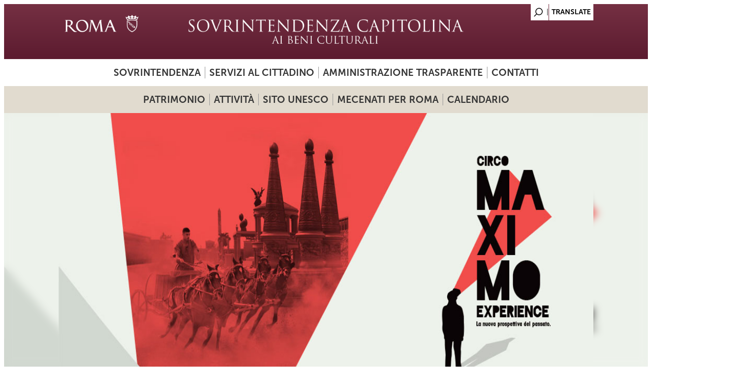

--- FILE ---
content_type: text/html; charset=utf-8
request_url: https://sovraintendenzaroma.it/content/circo-maximo-experience-9?qt-eventi_correlati=0
body_size: 13343
content:
<!DOCTYPE html>
<html lang="it" dir="ltr"
  xmlns:content="http://purl.org/rss/1.0/modules/content/"
  xmlns:dc="http://purl.org/dc/terms/"
  xmlns:foaf="http://xmlns.com/foaf/0.1/"
  xmlns:og="http://ogp.me/ns#"
  xmlns:rdfs="http://www.w3.org/2000/01/rdf-schema#"
  xmlns:sioc="http://rdfs.org/sioc/ns#"
  xmlns:sioct="http://rdfs.org/sioc/types#"
  xmlns:skos="http://www.w3.org/2004/02/skos/core#"
  xmlns:xsd="http://www.w3.org/2001/XMLSchema#">
<meta http-equiv="X-UA-Compatible" content="IE=edge"> <meta name="viewport" content="width=device-width, initial-scale=1">
<head>
<meta charset="utf-8" />
<meta name="Generator" content="Drupal 7 (http://drupal.org)" />
<link rel="canonical" href="/content/circo-maximo-experience-9" />
<link rel="shortlink" href="/node/115250" />
<link rel="shortcut icon" href="https://sovraintendenzaroma.it/sites/default/files/favicon_1.ico" type="image/vnd.microsoft.icon" />
<title>Circo Maximo Experience | sovraintendenzaroma</title>
<link type="text/css" rel="stylesheet" href="https://sovraintendenzaroma.it/sites/default/files/css/css_xE-rWrJf-fncB6ztZfd2huxqgxu4WO-qwma6Xer30m4.css" media="all" />
<link type="text/css" rel="stylesheet" href="https://sovraintendenzaroma.it/sites/default/files/css/css_o5m5YfhNvCAmTYElqKpCQG6h1HjE4crK0Lriiytig8I.css" media="all" />
<link type="text/css" rel="stylesheet" href="https://sovraintendenzaroma.it/sites/default/files/css/css_VXNlJhV3hoZKKogZUVskAPzlzgkZImW3mjCMOcs9OLk.css" media="all" />
<link type="text/css" rel="stylesheet" href="https://sovraintendenzaroma.it/sites/default/files/css/css_3JPQNuTphdhAFjnQ-UPQ0jXz6CSS9-hVa_jjOW6KTfw.css" media="all" />
<link type="text/css" rel="stylesheet" href="https://sovraintendenzaroma.it/sites/default/files/css/css_hvhBxupyxlCfWcBdAULb2oEkCqkXzPPg6-F_sipyFpM.css" media="all" />
<script type="text/javascript" src="https://sovraintendenzaroma.it/sites/default/files/js/js_XexEZhbTmj1BHeajKr2rPfyR8Y68f4rm0Nv3Vj5_dSI.js"></script>
<script type="text/javascript" src="https://sovraintendenzaroma.it/sites/default/files/js/js_lMcV9RA7skDLxiBfxtt71-yIGbVzpd7tqkRQFRLvn_Q.js"></script>
<script type="text/javascript" src="https://sovraintendenzaroma.it/sites/default/files/js/js_R9UbiVw2xuTUI0GZoaqMDOdX0lrZtgX-ono8RVOUEVc.js"></script>
<script type="text/javascript" src="https://sovraintendenzaroma.it/sites/default/files/js/js_fXF-eWvZ6sWlFaLwacuqwGnbLkfIuwmLM87KaYieNek.js"></script>
<script type="text/javascript" src="https://sovraintendenzaroma.it/sites/default/files/js/js_wNdTCJdORNn0i6SW37mtPOf2I8IHC4nYzIihwvm5TcU.js"></script>
<script type="text/javascript">
<!--//--><![CDATA[//><!--
jQuery.extend(Drupal.settings, {"basePath":"\/","pathPrefix":"","setHasJsCookie":0,"ajaxPageState":{"theme":"dark_elegant","theme_token":"wvu6yG8UZ89DEaN8XMBEYFlZnuVuL0GT8FjXx35gyNU","jquery_version":"1.7","js":{"sites\/all\/modules\/jquery_update\/replace\/jquery\/1.7\/jquery.min.js":1,"misc\/jquery-extend-3.4.0.js":1,"misc\/jquery-html-prefilter-3.5.0-backport.js":1,"misc\/jquery.once.js":1,"misc\/drupal.js":1,"sites\/all\/modules\/jquery_update\/replace\/ui\/ui\/minified\/jquery.ui.core.min.js":1,"sites\/all\/modules\/jquery_update\/replace\/ui\/ui\/minified\/jquery.ui.datepicker.min.js":1,"misc\/ui\/jquery.ui.datepicker-1.13.0-backport.js":1,"modules\/locale\/locale.datepicker.js":1,"sites\/all\/modules\/date\/date_popup\/jquery.timeentry.pack.js":1,"sites\/all\/modules\/jquery_update\/replace\/ui\/external\/jquery.cookie.js":1,"sites\/all\/modules\/jquery_update\/replace\/misc\/jquery.form.min.js":1,"misc\/ajax.js":1,"sites\/all\/modules\/jquery_update\/js\/jquery_update.js":1,"sites\/all\/modules\/admin_menu\/admin_devel\/admin_devel.js":1,"misc\/progress.js":1,"sites\/all\/libraries\/colorbox\/jquery.colorbox-min.js":1,"sites\/all\/modules\/colorbox\/js\/colorbox.js":1,"sites\/all\/modules\/colorbox\/js\/colorbox_load.js":1,"sites\/all\/modules\/colorbox\/js\/colorbox_inline.js":1,"sites\/all\/libraries\/jquery.cycle\/jquery.cycle.all.js":1,"sites\/all\/modules\/field_slideshow\/field_slideshow.js":1,"sites\/all\/modules\/views\/js\/base.js":1,"sites\/all\/modules\/views\/js\/ajax_view.js":1,"sites\/all\/modules\/views_refresh\/views_refresh.js":1,"sites\/all\/modules\/quicktabs\/js\/quicktabs.js":1,"sites\/all\/libraries\/superfish\/sftouchscreen.js":1,"sites\/all\/libraries\/superfish\/sfsmallscreen.js":1,"sites\/all\/libraries\/superfish\/supposition.js":1,"sites\/all\/libraries\/superfish\/jquery.bgiframe.min.js":1,"sites\/all\/libraries\/superfish\/superfish.js":1,"sites\/all\/libraries\/superfish\/supersubs.js":1,"sites\/all\/modules\/superfish\/superfish.js":1,"sites\/all\/themes\/dark_elegant\/js\/datepicker.js":1,"sites\/all\/themes\/dark_elegant\/js\/custom.js":1},"css":{"modules\/system\/system.base.css":1,"modules\/system\/system.menus.css":1,"modules\/system\/system.messages.css":1,"modules\/system\/system.theme.css":1,"misc\/ui\/jquery.ui.core.css":1,"misc\/ui\/jquery.ui.theme.css":1,"misc\/ui\/jquery.ui.datepicker.css":1,"sites\/all\/modules\/date\/date_popup\/themes\/jquery.timeentry.css":1,"sites\/all\/modules\/date\/date_api\/date.css":1,"sites\/all\/modules\/date\/date_popup\/themes\/datepicker.1.7.css":1,"sites\/all\/modules\/date\/date_repeat_field\/date_repeat_field.css":1,"modules\/field\/theme\/field.css":1,"sites\/all\/modules\/field_hidden\/field_hidden.css":1,"modules\/node\/node.css":1,"modules\/search\/search.css":1,"modules\/user\/user.css":1,"sites\/all\/modules\/views\/css\/views.css":1,"sites\/all\/modules\/ckeditor\/css\/ckeditor.css":1,"sites\/all\/libraries\/colorbox\/example3\/colorbox.css":1,"sites\/all\/modules\/ctools\/css\/ctools.css":1,"sites\/all\/modules\/field_slideshow\/field_slideshow.css":1,"sites\/all\/modules\/quicktabs\/css\/quicktabs.css":1,"sites\/all\/libraries\/superfish\/css\/superfish.css":1,"sites\/all\/themes\/dark_elegant\/style.css":1,"sites\/all\/themes\/dark_elegant\/css\/style-svr.css":1,"sites\/all\/themes\/dark_elegant\/css\/colorbox_1.css":1,"sites\/all\/themes\/dark_elegant\/css\/homepage.css":1,"sites\/all\/themes\/dark_elegant\/css\/infopage.css":1,"sites\/all\/themes\/dark_elegant\/css\/attivita.css":1,"sites\/all\/themes\/dark_elegant\/css\/bando.css":1,"sites\/all\/themes\/dark_elegant\/css\/eventi.css":1,"sites\/all\/themes\/dark_elegant\/css\/didattica.css":1,"sites\/all\/themes\/dark_elegant\/css\/mostre.css":1,"sites\/all\/themes\/dark_elegant\/css\/luogo.css":1,"sites\/all\/themes\/dark_elegant\/css\/minisito.css":1,"sites\/all\/themes\/dark_elegant\/css\/subhome.css":1,"sites\/all\/themes\/dark_elegant\/css\/news.css":1,"sites\/all\/themes\/dark_elegant\/css\/avvisi.css":1,"sites\/all\/themes\/dark_elegant\/css\/menu.css":1,"sites\/all\/themes\/dark_elegant\/css\/gruppodicartellastampa.css":1,"sites\/all\/themes\/dark_elegant\/css\/colori_didattiche.css":1}},"colorbox":{"opacity":"0.85","current":"{current} of {total}","previous":"\u00ab Prev","next":"Next \u00bb","close":"Close","maxWidth":"98%","maxHeight":"98%","fixed":true,"mobiledetect":true,"mobiledevicewidth":"480px","file_public_path":"\/sites\/default\/files","specificPagesDefaultValue":"admin*\nimagebrowser*\nimg_assist*\nimce*\nnode\/add\/*\nnode\/*\/edit\nprint\/*\nprintpdf\/*\nsystem\/ajax\nsystem\/ajax\/*"},"jcarousel":{"ajaxPath":"\/jcarousel\/ajax\/views"},"jquery":{"ui":{"datepicker":{"isRTL":false,"firstDay":0}}},"field_slideshow":{"field-slideshow-1":{"fx":"fade","speed":"1000","timeout":"4000","pause":0,"start_on_hover":0,"carousel_visible":"3","carousel_scroll":"1","carousel_speed":"500","carousel_vertical":0,"carousel_circular":0,"carousel_follow":0,"carousel_skin":"","pager":"","controls":[]}},"better_exposed_filters":{"views":{"Slideshow_interno":{"displays":{"block":{"filters":[]}}},"sottoblocco_file":{"displays":{"block":{"filters":[]}}},"sottoblocco_gruppo_immagini":{"displays":{"block":{"filters":[]}}},"sottoblocco_eventi_correlati":{"displays":{"block":{"filters":[]},"block_1":{"filters":[]},"block_2":{"filters":[]},"block_4":{"filters":[]},"block_5":{"filters":[]},"block_6":{"filters":[]}}},"sala_stampa_mostra_evento":{"displays":{"attachment_1":{"filters":[]},"block":{"filters":[]}}},"sottoblocco_news":{"displays":{"block":{"filters":[]}}},"sottoblocco_sala_stampa":{"displays":{"block":{"filters":[]}}},"sottoblocco_avvisi":{"displays":{"block":{"filters":[]}}},"sottoblocco_accessibilita":{"displays":{"block":{"filters":[]}}}}},"views":{"ajax_path":"\/views\/ajax","ajaxViews":{"views_dom_id:3c50ca430528c6f30130f2e6494a130b":{"view_name":"sottoblocco_eventi_correlati","view_display_id":"block","view_args":"115250","view_path":"node\/115250","view_base_path":null,"view_dom_id":"3c50ca430528c6f30130f2e6494a130b","pager_element":0},"views_dom_id:0b445a5df06a2ea6bbd717587d17d24e":{"view_name":"sottoblocco_eventi_correlati","view_display_id":"block_1","view_args":"115250","view_path":"node\/115250","view_base_path":null,"view_dom_id":"0b445a5df06a2ea6bbd717587d17d24e","pager_element":0},"views_dom_id:d5473ec91bd5ed7201bdc6df01258c79":{"view_name":"sottoblocco_eventi_correlati","view_display_id":"block_2","view_args":"115250","view_path":"node\/115250","view_base_path":null,"view_dom_id":"d5473ec91bd5ed7201bdc6df01258c79","pager_element":0},"views_dom_id:9857bb016e14f2e15186f25cde9f66cd":{"view_name":"sottoblocco_eventi_correlati","view_display_id":"block_4","view_args":"115250","view_path":"node\/115250","view_base_path":null,"view_dom_id":"9857bb016e14f2e15186f25cde9f66cd","pager_element":0},"views_dom_id:e13da3cc5a24eaf3defa0172cdd8ae23":{"view_name":"sottoblocco_eventi_correlati","view_display_id":"block_5","view_args":"115250","view_path":"node\/115250","view_base_path":null,"view_dom_id":"e13da3cc5a24eaf3defa0172cdd8ae23","pager_element":0},"views_dom_id:d06390ec733c99f753838f332c7277cb":{"view_name":"sottoblocco_eventi_correlati","view_display_id":"block_6","view_args":"115250","view_path":"node\/115250","view_base_path":null,"view_dom_id":"d06390ec733c99f753838f332c7277cb","pager_element":0}}},"urlIsAjaxTrusted":{"\/views\/ajax":true},"viewsRefresh":{"3c50ca430528c6f30130f2e6494a130b":"","0b445a5df06a2ea6bbd717587d17d24e":"","d5473ec91bd5ed7201bdc6df01258c79":"","9857bb016e14f2e15186f25cde9f66cd":"","e13da3cc5a24eaf3defa0172cdd8ae23":"","d06390ec733c99f753838f332c7277cb":""},"superfish":[{"id":"1","sf":{"animation":{"opacity":"show","width":"show"},"speed":"fast","dropShadows":false},"plugins":{"touchscreen":{"behaviour":"1","disableHover":true,"mode":"always_active"},"smallscreen":{"mode":"window_width","breakpointUnit":"px","type":"select","title":"Primary menu sovrintendenza"},"supposition":true,"supersubs":true}},{"id":"2","sf":{"animation":{"opacity":"show","width":"show"},"speed":"fast","dropShadows":false},"plugins":{"touchscreen":{"behaviour":"1","disableHover":true,"mode":"always_active"},"smallscreen":{"mode":"window_width","breakpointUnit":"px","type":"select","title":"Menu secondario sovrintendenza"},"supposition":true,"bgiframe":true,"supersubs":true}}],"quicktabs":{"qt_eventi_correlati":{"name":"eventi_correlati","tabs":[{"bid":"views_delta_bb8c531ce4e1de92ab023505c05dcada","hide_title":1},{"bid":"views_delta_4500912206d9525d9d88112ac8fe2aa3","hide_title":1},{"bid":"views_delta_07d094696edd27823a6e507c9c1a76a2","hide_title":1}],"better_exposed_filters":{"views":{"sottoblocco_gruppo_immagini":{"displays":{"block":{"filters":[]}}}}}},"qt_eventi_correlati_inversa_":{"name":"eventi_correlati_inversa_","tabs":[{"bid":"views_delta_cb9f68d69ae0af90c3f21b3a6633fa9d","hide_title":1},{"bid":"views_delta_65e0bcf29f1b426052c2b3f61f0deb95","hide_title":1},{"bid":"views_delta_da1175c1d2712a0ee6f8260abdc53d0f","hide_title":1}],"viewsRefresh":{"d5473ec91bd5ed7201bdc6df01258c79":""}}}});
//--><!]]>
</script>
<!--[if lt IE 9]><script src="/sites/all/themes/dark_elegant/js/html5.js"></script><![endif]-->

<script>

  let matomoId = null;
  if (location.href.includes("www.sovraintendenzaroma.it")) matomoId = '27';  

  if (matomoId !== null) {
    var _paq = window._paq = window._paq || [];
    /* tracker methods like "setCustomDimension" should be called before "trackPageView" */

    _paq.push(['trackPageView']);
    _paq.push(['enableLinkTracking']);

    (function() {
      var u="https://zetema.matomo.cloud/";
      _paq.push(['setTrackerUrl', u+'matomo.php']);
      _paq.push(['setSiteId', matomoId]);
      var d=document, g=d.createElement('script'), s=d.getElementsByTagName('script')[0];
      g.async=true; g.src='//cdn.matomo.cloud/zetema.matomo.cloud/matomo.js'; s.parentNode.insertBefore(g,s);
    })();

  }
</script>


</head>
<body class="html not-front not-logged-in one-sidebar sidebar-first page-node page-node- page-node-115250 node-type-mostraevento i18n-it">
    
<div id="page" class="container_6">
  <header id="header" role="banner">
    <div class="top clearfix">
	<div class="language-region">
		<div class="region region-language">
  <div id="block-block-9" class="block block-block">

      
  <div class="content">
    <a href="/search/node" alt="Search"></a>  </div>
  
</div> <!-- /.block -->
<div id="block-gtranslate-gtranslate" class="block block-gtranslate">

      
  <div class="content">
    <script type="text/javascript">/* <![CDATA[ */
if(top.location!=self.location)top.location=self.location;window['_tipoff']=function(){};window['_tipon']=function(a){};function doGTranslate(lang_pair) {if(lang_pair.value)lang_pair=lang_pair.value;if(location.hostname=='sovraintendenzaroma.it' && lang_pair=='it|it')return;else if(location.hostname!='sovraintendenzaroma.it' && lang_pair=='it|it')location.href=unescape(gfg('u'));else if(location.hostname=='sovraintendenzaroma.it' && lang_pair!='it|it')location.href='https://translate.google.com/translate?client=tmpg&hl=en&langpair='+lang_pair+'&u='+escape(location.href);else location.href='https://translate.google.com/translate?client=tmpg&hl=en&langpair='+lang_pair+'&u='+unescape(gfg('u'));}function gfg(name) {name=name.replace(/[\[]/,"\\[").replace(/[\]]/,"\\]");var regexS="[\?&]"+name+"=([^&#]*)";var regex=new RegExp(regexS);var results=regex.exec(location.href);if(results==null)return "";return results[1];}
/* ]]> */
</script><style type="text/css">
<!--
a.gtflag {background-image:url('/sites/all/modules/gtranslate/gtranslate-files/16a.png');}
a.gtflag:hover {background-image:url('/sites/all/modules/gtranslate/gtranslate-files/16.png');}
-->
</style><a href="javascript:doGTranslate('it|en')" title="English" class="gtflag" style="font-size:16px;padding:1px 0;background-repeat:no-repeat;background-position:-0px -0px;"><img src="/sites/all/modules/gtranslate/gtranslate-files/blank.png" height="16" width="16" style="border:0;vertical-align:top;" alt="English" /></a>   </div>
  
</div> <!-- /.block -->
</div>
 <!-- /.region -->
	</div>
      <div class="site-logo">
	<a href="/" title="Home">
        <img src="https://sovraintendenzaroma.it/sites/default/files/logo-sovrintendenza_0.jpg" alt="Home" />
        </a>

	</div>
      <hgroup class="site-name-wrap">
        <h1 class="site-name"><a href="/" title="Home"></a></h1>
              </hgroup>
      <div class="search-block-region">
        <div class="region region-search-block">
  <div id="block-superfish-1" class="block block-superfish">

        <h2 >Primary menu sovrintendenza</h2>
    
  <div class="content">
    <ul  id="superfish-1" class="menu sf-menu sf-menu-primary-menu sf-horizontal sf-style-none sf-total-items-4 sf-parent-items-2 sf-single-items-2"><li id="menu-1021636-1" class="first odd sf-item-1 sf-depth-1 sf-total-children-5 sf-parent-children-2 sf-single-children-3 menuparent"><span class="sf-depth-1 menuparent nolink">Sovrintendenza</span><ul class="sf-megamenu"><li class="sf-megamenu-wrapper first odd sf-item-1 sf-depth-1 sf-total-children-5 sf-parent-children-2 sf-single-children-3 menuparent"><ol><li id="menu-1021641-1" class="first odd sf-item-1 sf-depth-2 sf-total-children-2 sf-parent-children-0 sf-single-children-2 sf-megamenu-column menuparent"><div class="sf-megamenu-column"><a href="/chi_siamo/presentazione" class="sf-depth-2 menuparent">Presentazione</a><ol><li id="menu-1021645-1" class="first odd sf-item-1 sf-depth-3 sf-no-children"><a href="/chi_siamo/struttura_organizzativa_e_poteri_sostitutivi" class="sf-depth-3">Struttura organizzativa e poteri sostitutivi</a></li><li id="menu-1021764-1" class="last even sf-item-2 sf-depth-3 sf-no-children"><a href="/cosa_facciamo/sicurezza_del_patrimonio_culturale_sala_centrale_di_controllo_e_monitoraggio" class="sf-depth-3">Sicurezza del patrimonio culturale - Sala Centrale di controllo e monitoraggio</a></li></ol></div></li><li id="menu-1021637-1" class="middle even sf-item-2 sf-depth-2 sf-no-children"><a href="/chi_siamo/accesso_civico" class="sf-depth-2">Accesso civico</a></li><li id="menu-1021639-1" class="middle odd sf-item-3 sf-depth-2 sf-no-children"><a href="/chi_siamo/organigramma" class="sf-depth-2">Organigramma</a></li><li id="menu-1021638-1" class="middle even sf-item-4 sf-depth-2 sf-no-children"><a href="/chi_siamo/dove_siamo" title="" class="sf-depth-2">Sedi</a></li><li id="menu-1021852-1" class="last odd sf-item-5 sf-depth-2 sf-total-children-2 sf-parent-children-0 sf-single-children-2 sf-megamenu-column menuparent"><div class="sf-megamenu-column"><a href="/content/servizio-prevenzione-e-protezione" class="sf-depth-2 menuparent">Servizio prevenzione e protezione</a><ol><li id="menu-1021853-1" class="first odd sf-item-1 sf-depth-3 sf-no-children"><a href="/content/documentazione-0" class="sf-depth-3">Documentazione</a></li><li id="menu-1021854-1" class="last even sf-item-2 sf-depth-3 sf-no-children"><a href="/content/formazione-e-materiale-didattico-0" class="sf-depth-3">Formazione e materiale didattico</a></li></ol></div></li></ol></li></ul></li><li id="menu-1021650-1" class="middle even sf-item-2 sf-depth-1 sf-total-children-4 sf-parent-children-0 sf-single-children-4 menuparent"><span class="sf-depth-1 menuparent nolink">Servizi al cittadino</span><ul class="sf-megamenu"><li class="sf-megamenu-wrapper middle even sf-item-2 sf-depth-1 sf-total-children-4 sf-parent-children-0 sf-single-children-4 menuparent"><ol><li id="menu-1021653-1" class="first odd sf-item-1 sf-depth-2 sf-no-children"><a href="/servizi_al_cittadino/organizzazione_eventi" class="sf-depth-2">Uso spazi del patrimonio culturale</a></li><li id="menu-1021654-1" class="middle even sf-item-2 sf-depth-2 sf-no-children"><a href="/servizi_al_cittadino/pareri_urbanistici_ed_edilizi" class="sf-depth-2">Carta per la Qualità</a></li><li id="menu-1021652-1" class="middle odd sf-item-3 sf-depth-2 sf-no-children"><a href="/servizi_al_cittadino/fotoriproduzioni_e_riprese_filmate_del_patrimonio" class="sf-depth-2">Autorizzazione all’uso di immagini del patrimonio culturale di Roma Capitale</a></li><li id="menu-1021651-1" class="last even sf-item-4 sf-depth-2 sf-no-children"><a href="/servizi_al_cittadino/fotoriproduzioni_di_opere_d_arte_dei_musei" class="sf-depth-2">Fotoriproduzioni di opere d&#039;arte dei musei</a></li></ol></li></ul></li><li id="menu-1022011-1" class="middle odd sf-item-3 sf-depth-1 sf-no-children"><a href="/content/amministrazione-trasparente" class="sf-depth-1">Amministrazione trasparente</a></li><li id="menu-1021675-1" class="last even sf-item-4 sf-depth-1 sf-no-children"><a href="/chi_siamo/contatti_utili" class="sf-depth-1">Contatti</a></li></ul>  </div>
  
</div> <!-- /.block -->
<div id="block-block-2" class="block block-block">

      
  <div class="content">
    <div id="testata"></div>  </div>
  
</div> <!-- /.block -->
</div>
 <!-- /.region -->
      </div>
    </div>
    <!--<nav id="navigation" role="navigation">
      <div id="main-menu">
              </div>
    </nav>-->
  </header>

  <div id="main" class="clearfix">
    

    
    
          <div id="header-block" class="clearfix">
       <div class="region region-header">
  <div id="block-superfish-2" class="block block-superfish">

        <h2 >Menu secondario</h2>
    
  <div class="content">
    <ul  id="superfish-2" class="menu sf-menu sf-menu-sovr-secondary-menu sf-horizontal sf-style-none sf-total-items-5 sf-parent-items-4 sf-single-items-1"><li id="menu-1021770-2" class="first odd sf-item-1 sf-depth-1 sf-total-children-8 sf-parent-children-4 sf-single-children-4 menuparent"><span id="link_patrimonio" class="sf-depth-1 menuparent nolink">Patrimonio</span><ul class="sf-megamenu"><li class="sf-megamenu-wrapper first odd sf-item-1 sf-depth-1 sf-total-children-8 sf-parent-children-4 sf-single-children-4 menuparent"><ol><li id="menu-1021804-2" class="first odd sf-item-1 sf-depth-2 sf-no-children"><a href="/i_luoghi/mappa_dei_luoghi" class="sf-depth-2">Mappa dei luoghi</a></li><li id="menu-1021807-2" class="middle even sf-item-2 sf-depth-2 sf-total-children-9 sf-parent-children-0 sf-single-children-9 sf-megamenu-column menuparent"><div class="sf-megamenu-column"><a href="/i_luoghi/roma_antica" class="sf-depth-2 menuparent">Roma antica</a><ol><li id="menu-1022565-2" class="first odd sf-item-1 sf-depth-3 sf-no-children"><a href="/content/acquedotti-cisterne-e-cloache" class="sf-depth-3">Acquedotti, Cisterne e Cloache</a></li><li id="menu-1021813-2" class="middle even sf-item-2 sf-depth-3 sf-no-children"><a href="/i_luoghi/roma_antica/aree_archeologiche" class="sf-depth-3">Aree archeologiche</a></li><li id="menu-1022566-2" class="middle odd sf-item-3 sf-depth-3 sf-no-children"><a href="/content/archi-porte-e-ponti" class="sf-depth-3">Archi, Porte e Ponti</a></li><li id="menu-1021814-2" class="middle even sf-item-4 sf-depth-3 sf-no-children"><a href="/content/basiliche-e-catacombe" class="sf-depth-3">Basiliche e Catacombe</a></li><li id="menu-1022567-2" class="middle odd sf-item-5 sf-depth-3 sf-no-children"><a href="/content/beni-archeologici" class="sf-depth-3">Beni archeologici</a></li><li id="menu-1022568-2" class="middle even sf-item-6 sf-depth-3 sf-no-children"><a href="/content/beni-architettonici" class="sf-depth-3">Beni architettonici</a></li><li id="menu-1022569-2" class="middle odd sf-item-7 sf-depth-3 sf-no-children"><a href="/content/colombari-e-sepolcri" class="sf-depth-3">Colombari e Sepolcri</a></li><li id="menu-1022570-2" class="middle even sf-item-8 sf-depth-3 sf-no-children"><a href="/content/mausolei" class="sf-depth-3">Mausolei</a></li><li id="menu-1022571-2" class="last odd sf-item-9 sf-depth-3 sf-no-children"><a href="/content/statue-parlanti" class="sf-depth-3">Statue parlanti</a></li></ol></div></li><li id="menu-1021808-2" class="middle odd sf-item-3 sf-depth-2 sf-total-children-5 sf-parent-children-0 sf-single-children-5 sf-megamenu-column menuparent"><div class="sf-megamenu-column"><a href="/i_luoghi/roma_medioevale_e_moderna" class="sf-depth-2 menuparent">Roma medioevale e moderna</a><ol><li id="menu-1021818-2" class="first odd sf-item-1 sf-depth-3 sf-no-children"><a href="/i_luoghi/roma_medioevale_e_moderna/monumenti" class="sf-depth-3">Monumenti</a></li><li id="menu-1021815-2" class="middle even sf-item-2 sf-depth-3 sf-no-children"><a href="/i_luoghi/roma_medioevale_e_moderna/beni_architettonici" class="sf-depth-3">Beni architettonici</a></li><li id="menu-1021817-2" class="middle odd sf-item-3 sf-depth-3 sf-no-children"><a href="/i_luoghi/roma_medioevale_e_moderna/fontane" class="sf-depth-3">Fontane</a></li><li id="menu-1021819-2" class="middle even sf-item-4 sf-depth-3 sf-no-children"><a href="/content/lapidi-commemorative" class="sf-depth-3">Lapidi commemorative</a></li><li id="menu-1021816-2" class="last odd sf-item-5 sf-depth-3 sf-no-children"><a href="/i_luoghi/roma_medioevale_e_moderna/edicole_sacre" class="sf-depth-3">Edicole Sacre</a></li></ol></div></li><li id="menu-1021809-2" class="middle even sf-item-4 sf-depth-2 sf-total-children-3 sf-parent-children-0 sf-single-children-3 sf-megamenu-column menuparent"><div class="sf-megamenu-column"><a href="/i_luoghi/ville_e_parchi_storici" class="sf-depth-2 menuparent">Ville e Parchi storici</a><ol><li id="menu-1021821-2" class="first odd sf-item-1 sf-depth-3 sf-no-children"><a href="/i_luoghi/ville_e_parchi_storici/ville_dei_nobili" class="sf-depth-3">Ville dei nobili</a></li><li id="menu-1021822-2" class="middle even sf-item-2 sf-depth-3 sf-no-children"><a href="/i_luoghi/ville_e_parchi_storici/ville_della_borghesia" class="sf-depth-3">Ville della borghesia</a></li><li id="menu-1021820-2" class="last odd sf-item-3 sf-depth-3 sf-no-children"><a href="/i_luoghi/ville_e_parchi_storici/passeggiate_parchi_e_giardini" class="sf-depth-3">Passeggiate, parchi e giardini</a></li></ol></div></li><li id="menu-1021806-2" class="middle odd sf-item-5 sf-depth-2 sf-total-children-3 sf-parent-children-0 sf-single-children-3 sf-megamenu-column menuparent"><div class="sf-megamenu-column"><a href="/i_luoghi/musei" class="sf-depth-2 menuparent">Musei</a><ol><li id="menu-1021811-2" class="first odd sf-item-1 sf-depth-3 sf-no-children"><a href="/i_luoghi/musei/musei_in_comune" class="sf-depth-3">Musei in Comune</a></li><li id="menu-1021812-2" class="middle even sf-item-2 sf-depth-3 sf-no-children"><a href="/i_luoghi/musei/musei_scientifici2" class="sf-depth-3">Musei scientifici</a></li><li id="menu-1021810-2" class="last odd sf-item-3 sf-depth-3 sf-no-children"><a href="/i_luoghi/musei/altri_musei_e_collezioni" class="sf-depth-3">Altri musei e collezioni</a></li></ol></div></li><li id="menu-1021893-2" class="middle even sf-item-6 sf-depth-2 sf-no-children"><a href="/content/mura-urbane" class="sf-depth-2">Mura urbane</a></li><li id="menu-1021892-2" class="middle odd sf-item-7 sf-depth-2 sf-no-children"><a href="/content/roma-contemporanea" class="sf-depth-2">Roma contemporanea</a></li><li id="menu-1021907-2" class="last even sf-item-8 sf-depth-2 sf-no-children"><a href="/content/archivio-storico-capitolino" class="sf-depth-2">Archivio Storico Capitolino</a></li></ol></li></ul></li><li id="menu-1021769-2" class="middle even sf-item-2 sf-depth-1 sf-total-children-6 sf-parent-children-5 sf-single-children-1 menuparent"><span class="sf-depth-1 menuparent nolink">Attività</span><ul class="sf-megamenu"><li class="sf-megamenu-wrapper middle even sf-item-2 sf-depth-1 sf-total-children-6 sf-parent-children-5 sf-single-children-1 menuparent"><ol><li id="menu-1021779-2" class="first odd sf-item-1 sf-depth-2 sf-total-children-4 sf-parent-children-0 sf-single-children-4 sf-megamenu-column menuparent"><div class="sf-megamenu-column"><a href="/cosa_facciamo/didattica" class="sf-depth-2 menuparent">Didattica</a><ol><li id="menu-1021845-2" class="first odd sf-item-1 sf-depth-3 sf-no-children"><a href="/didattica/didattica_per_le_scuole" class="sf-depth-3">Per le scuole</a></li><li id="menu-1021846-2" class="middle even sf-item-2 sf-depth-3 sf-no-children"><a href="/didattica/didattica_per_tutti" class="sf-depth-3">Visite, itinerari e laboratori</a></li><li id="menu-1021847-2" class="middle odd sf-item-3 sf-depth-3 sf-no-children"><a href="/didattica/incontri_per_docenti_e_studenti_universitari" class="sf-depth-3">Per docenti e studenti universitari </a></li><li id="menu-1021848-2" class="last even sf-item-4 sf-depth-3 sf-no-children"><a href="/didattica/progetti_accessibili" class="sf-depth-3">Progetti accessibili</a></li></ol></div></li><li id="menu-1021781-2" class="middle even sf-item-2 sf-depth-2 sf-total-children-3 sf-parent-children-0 sf-single-children-3 sf-megamenu-column menuparent"><div class="sf-megamenu-column"><a href="/content/formazione-giovani" class="sf-depth-2 menuparent">Formazione giovani</a><ol><li id="menu-1021800-2" class="first odd sf-item-1 sf-depth-3 sf-no-children"><a href="/content/alternanza-scuola-lavoro" class="sf-depth-3">Alternanza scuola-lavoro</a></li><li id="menu-1021801-2" class="middle even sf-item-2 sf-depth-3 sf-no-children"><a href="/content/servizio-civile" class="sf-depth-3">Servizio civile</a></li><li id="menu-1021799-2" class="last odd sf-item-3 sf-depth-3 sf-no-children"><a href="/content/stage-e-tirocini" class="sf-depth-3">Stage e tirocini</a></li></ol></div></li><li id="menu-1021774-2" class="middle odd sf-item-3 sf-depth-2 sf-total-children-2 sf-parent-children-0 sf-single-children-2 sf-megamenu-column menuparent"><div class="sf-megamenu-column"><a href="/cosa_facciamo/mostre_ed_eventi" class="sf-depth-2 menuparent">Mostre ed Eventi</a><ol><li id="menu-1021785-2" class="first odd sf-item-1 sf-depth-3 sf-no-children"><a href="/cosa_facciamo/mostre_ed_eventi/mostre" class="sf-depth-3">Mostre</a></li><li id="menu-1021783-2" class="last even sf-item-2 sf-depth-3 sf-no-children"><a href="/cosa_facciamo/mostre_ed_eventi/eventi" class="sf-depth-3">Eventi</a></li></ol></div></li><li id="menu-1021782-2" class="middle even sf-item-4 sf-depth-2 sf-no-children"><a href="/content/scavi" class="sf-depth-2">Scavi e restauri</a></li><li id="menu-1021780-2" class="middle odd sf-item-5 sf-depth-2 sf-total-children-4 sf-parent-children-0 sf-single-children-4 sf-megamenu-column menuparent"><div class="sf-megamenu-column"><a href="/content/servizi-scientifici" class="sf-depth-2 menuparent">Servizi scientifici</a><ol><li id="menu-1021795-2" class="first odd sf-item-1 sf-depth-3 sf-no-children"><a href="/per_approfondire/archivi_e_cataloghi" class="sf-depth-3">Archivi e cataloghi</a></li><li id="menu-1021796-2" class="middle even sf-item-2 sf-depth-3 sf-no-children"><a href="/per_approfondire/biblioteche" class="sf-depth-3">Biblioteche</a></li><li id="menu-1021797-2" class="middle odd sf-item-3 sf-depth-3 sf-no-children"><a href="/per_approfondire/centri_di_documentazione" class="sf-depth-3">Centri di documentazione</a></li><li id="menu-1021798-2" class="last even sf-item-4 sf-depth-3 sf-no-children"><a href="/content/progetto-osservatori-un-gis-il-monitoraggio-dei-monumenti-di-roma" class="sf-depth-3">Progetto Osservatori</a></li></ol></div></li><li id="menu-1021777-2" class="last even sf-item-6 sf-depth-2 sf-total-children-4 sf-parent-children-0 sf-single-children-4 sf-megamenu-column menuparent"><div class="sf-megamenu-column"><a href="/cosa_facciamo/pubblicazioni" class="sf-depth-2 menuparent">Pubblicazioni</a><ol><li id="menu-1021896-2" class="first odd sf-item-1 sf-depth-3 sf-no-children"><a href="/content/opere-generali-su-roma" class="sf-depth-3">Opere generali su Roma</a></li><li id="menu-1021897-2" class="middle even sf-item-2 sf-depth-3 sf-no-children"><a href="/content/monumenti-aree-archeologiche-ville-storiche" class="sf-depth-3">Monumenti, aree archeologiche, ville storiche</a></li><li id="menu-1021898-2" class="middle odd sf-item-3 sf-depth-3 sf-no-children"><a href="/content/musei-e-collezioni" class="sf-depth-3">Musei e collezioni</a></li><li id="menu-1021899-2" class="last even sf-item-4 sf-depth-3 sf-no-children"><a href="/content/bullettino-della-commissione-archeologica-comunale-di-roma" class="sf-depth-3">Bullettino della Commissione Archeologica Comunale di Roma</a></li></ol></div></li></ol></li></ul></li><li id="menu-1021771-2" class="middle odd sf-item-3 sf-depth-1 sf-total-children-5 sf-parent-children-0 sf-single-children-5 menuparent"><a href="/i_luoghi/sito_unesco" class="sf-depth-1 menuparent">Sito UNESCO</a><ul class="sf-megamenu"><li class="sf-megamenu-wrapper middle odd sf-item-3 sf-depth-1 sf-total-children-5 sf-parent-children-0 sf-single-children-5 menuparent"><ol><li id="menu-1021851-2" class="first odd sf-item-1 sf-depth-2 sf-no-children"><a href="/i_luoghi/sito_unesco" class="sf-depth-2">Presentazione</a></li><li id="menu-1021827-2" class="middle even sf-item-2 sf-depth-2 sf-no-children"><a href="/i_luoghi/sito_unesco/unesco_united_nations_educational_scientific_and_cultural_organization" class="sf-depth-2">UNESCO - United Nations Educational, Scientific and Cultural Organization</a></li><li id="menu-1021824-2" class="middle odd sf-item-3 sf-depth-2 sf-no-children"><a href="/i_luoghi/sito_unesco/piano_di_gestione" class="sf-depth-2">Piano di Gestione</a></li><li id="menu-1021828-2" class="middle even sf-item-4 sf-depth-2 sf-no-children"><a href="/i_luoghi/sito_unesco/zona_tampone_buffer_zone" class="sf-depth-2">Zona Tampone (Buffer Zone)</a></li><li id="menu-1021825-2" class="last odd sf-item-5 sf-depth-2 sf-no-children"><a href="/i_luoghi/sito_unesco/progetti" class="sf-depth-2">Progetti</a></li></ol></li></ul></li><li id="menu-1021772-2" class="middle even sf-item-4 sf-depth-1 sf-total-children-1 sf-parent-children-0 sf-single-children-1 menuparent"><a href="/mecenati_per_roma/presentazione" class="sf-depth-1 menuparent">Mecenati per Roma</a><ul class="sf-megamenu"><li class="sf-megamenu-wrapper middle even sf-item-4 sf-depth-1 sf-total-children-1 sf-parent-children-0 sf-single-children-1 menuparent"><ol><li id="menu-1021832-2" class="firstandlast odd sf-item-1 sf-depth-2 sf-no-children"><a href="/mecenati_per_roma/presentazione" class="sf-depth-2">Presentazione</a></li></ol></li></ul></li><li id="menu-1021976-2" class="last odd sf-item-5 sf-depth-1 sf-no-children"><a href="/calendario" class="sf-depth-1">Calendario</a></li></ul>  </div>
  
</div> <!-- /.block -->
<div id="block-views-slideshow-interno-block" class="block block-views">

      
  <div class="content">
    <div class="view view-Slideshow-interno view-id-Slideshow_interno view-display-id-block view-dom-id-eb706c61e87dffd25f48810551a0ebe6">
        
  
  
      <div class="view-content">
        <div class="views-row views-row-1 views-row-odd views-row-first views-row-last">
      
  <div class="views-field views-field-field-slideshow">        <div class="field-content"><div id="field-slideshow-1-wrapper" class="field-slideshow-wrapper">

  
  
  
  <div class="field-slideshow field-slideshow-1 effect-fade timeout-4000 with-pager with-controls" style="width:1024px; height:512px">
          <div class="field-slideshow-slide field-slideshow-slide-1 even first">
        <img class="field-slideshow-image field-slideshow-image-1" typeof="foaf:Image" src="https://sovraintendenzaroma.it/sites/default/files/1024x512_Sovri_circo_riapert_3.jpg" width="1024" height="512" alt="Circo Maximo Experience" title="Circo Maximo Experience" />              </div>
      </div>

  
  
</div>
</div>  </div>  </div>
    </div>
  
  
  
  
  
  
</div>  </div>
  
</div> <!-- /.block -->
</div>
 <!-- /.region -->
      </div> 
    
    <div id="primary">
      <section id="content" class="grid_4" role="main">
        <div id="breadcrumbs"><h2 class="element-invisible">You are here</h2><nav class="breadcrumb"><a href="/">Home</a> » Circo Maximo Experience</nav></div>                        <div id="content-wrap">
                    <h1 class="page-title">Circo Maximo Experience</h1>                                                  <div class="region region-content">
  <div id="block-system-main" class="block block-system">

      
  <div class="content">
    <!-- 2021.07.12 -->
<!-- ---------- -->
<!-- node--mostraevento.tpl.php -->
  <h4 class="sottotitolo"><div class="field field-name-field-sottotitolo field-type-text field-label-hidden"><div class="field-items"><div class="field-item even">Visita immersiva del Circo Massimo in realtà aumentata e virtuale</div></div></div></h4>
<script>
	jQuery( "h4.sottotitolo" ).insertAfter( jQuery( "h1.page-title" )); 
</script>
<!-- -------------------------- -->
                    <span property="dc:title" content="Circo Maximo Experience" class="rdf-meta element-hidden"></span>  
      
    
  <div class="content">
    	
	<div class="field field-name-field-1">
		<div class="field field-name-field-image field-type-image field-label-hidden"><div class="field field-name-field-image field-type-image field-label-hidden"><div class="field-items"><div class="field-item even"><img typeof="foaf:Image" src="https://sovraintendenzaroma.it/sites/default/files/styles/homepage_evidenza/public/1024x512_Sovri_circo_riapert_4.jpg?itok=e0ShOWha" width="485" height="242" alt="Circo Maximo Experience" title="Circo Maximo Experience" /></div></div></div></div>
		<div class="field field-name-field-1-text">
			<div class="field field-name-field-data field-type-date field-label-inline clearfix">
				<div class="field-label">Data:&nbsp;</div>
				<div class="field-items"><div class="field-item even">29/04/2021 - 31/12/2025</div></div>
			</div>
			<div class="field field-name-field-tipologia field-type-taxonomy-term-reference"><div class="field field-name-field-tipologia field-type-taxonomy-term-reference field-label-inline clearfix"><div class="field-label">Tipologia:&nbsp;</div><div class="field-items"><div class="field-item even"><a href="/taxonomy/term/40" typeof="skos:Concept" property="rdfs:label skos:prefLabel" datatype="">Evento</a></div></div></div></div>
<!-- modifica per la gestione Luogo-Luogo di riferimento -->
        <div class="field field-name-field-luogo field-type-text">
            <div class="field field-name-field-luogo-riferimento field-type-node-reference field-label-inline clearfix"><div class="field-label">Luogo:&nbsp;</div><div class="field-items"><div class="field-item even"><a href="/content/circo-massimo-2">Circo Massimo</a></div></div></div>        </div>
<!-- --------------------------------------------------- -->

			<div class="field field-name-field-abstract field-type-text-long"><div class="field field-name-field-abstract field-type-text-long field-label-above"><div class="field-label">Abstract:&nbsp;</div><div class="field-items"><div class="field-item even"><p>Emozionante visita in realtà aumentata e virtuale del più grande edificio per lo spettacolo dell’antichità e uno dei più grandi di tutti i tempi, il Circo Massimo.</p>
</div></div></div></div>
			<div class="field field-name-field-hashtag field-type-text-long"></div>
		</div>
	</div>
	<div class="field field-name-field-2">
		<div class="field field-name-field-descrizione field-type-text-long field-label-hidden"><div class="field field-name-field-descrizione field-type-text-long field-label-hidden"><div class="field-items"><div class="field-item even"><p>La visita immersiva, della <strong>durata di circa 40 minuti</strong>, è itinerante e articolata in 8 tappe; si sviluppa all’interno dell’area archeologica e richiede l’uso di un visore.I dispositivi multimediali e le cuffie sono igienizzati ad ogni uso. Le cuffie vengono fornite di copri-cuffie. L’ingresso è organizzato in piccoli gruppi contingentati.</p>
<p>Con l’ausilio della realtà aumentata e virtuale, il visitatore può immergersi nella storia del sito archeologico. Grazie alle ricostruzioni architettoniche e paesaggistiche di tutte le fasi del Circo, che vanno dalla prima e semplice costruzione in legno ai fasti dell’età imperiale e dal medioevo ai primi decenni del ’900, il visitatore viaggia nel tempo: vede l’antica Valle Murcia arricchirsi di costruzioni, passeggia nel Circo tra le botteghe del tempo, assiste a una emozionante corsa di quadrighe tra urla di incitamento e capovolgimenti di carri, fino a restare senza fiato di fronte all’imponente Arco di Tito alto circa venti metri, che vede ricostruito davanti ai suoi occhi, in realtà aumentata e in scala 1:1.</p>
<p>La narrazione<strong> è disponibile in italiano</strong> (con le voci degli attori <strong>Claudio Santamaria</strong> e <strong>Iaia Forte</strong>), <strong>inglese, francese, tedesco, spagnolo, russo, cinese e giapponese</strong>.</p>
<p>Disponibili anche le versioni sottotitolate, in italiano e inglese, per persone sorde.</p>
<p><iframe frameborder="0" height="225" src="https://www.youtube.com/embed/qktpnQVc60s" title="YouTube video player" width="400"></iframe></p>
</div></div></div></div>

		<!-- field_acquisto_online -->
					<div class="field field-name-field-acquisto-online field-type-text-long field-label-hidden">
				<!-- <div class="field field-name-field-aquisto-online field-type-url field-label-above"><div class="field-label">Acquista online:&nbsp;</div><div class="field-items"><div class="field-item even"><a href="https://museiincomuneroma.vivaticket.it/ita/tour/circo-maximo-experience/2513">https://museiincomuneroma.vivaticket.it/ita/tour/circo-maximo-experience/2513</a></div></div></div></div> -->
			<div class="red-button" ><a target="_blank" href="https://museiincomuneroma.vivaticket.it/ita/tour/circo-maximo-experience/2513">
			<button>Acquista online</button></a></div><br>
		
		<div class="field field-name-field-info-e-prenotazioni field-type-text-long field-label-hidden"><div class="field field-name-field-info-e-prenotazioni field-type-text-long field-label-above"><div class="field-label">Informazioni:&nbsp;</div><div class="field-items"><div class="field-item even"><p><strong>Ingresso contingentato da viale Aventino</strong><br />
I dispositivi multimediali e le cuffie sono igienizzati ad ogni uso.<br />
<strong>I minori di età inferiore ai 14 anni</strong> possono indossare i visori e fare l’esperienza se accompagnati da un adulto, che firmi la liberatoria predisposta in biglietteria e anche &gt; <a href="https://www.circomaximoexperience.it/wp-content/uploads/2019/09/LIB-IT.pdf" target="_blank">scaricabile qui</a><br />
Per il noleggio del visore è necessario lasciare in deposito un documento di riconoscimento (Carta Identità o Passaporto in originale).<br />
L’esperienza è accessibile alle persone con disabilità motoria e alle persone sorde (sottotitoli in italiano e inglese).</p>
<p><strong>Social</strong><br />
<a href="http://www.facebook.com/CircoMaximoExperience" target="_blank">Facebook</a><br />
<a href="http://www.instagram.com/circomaximoexp/" target="_blank">Instagram</a><br />
#CircoMaximoExp</p>
<p> <br />
<strong>Promosso da</strong><a href="http://www.sovraintendenzaroma.it/" target="_blank"> Roma Capitale, Sovrintendenza Capitolina ai Beni Culturali</a><br />
<strong>Organizzato da</strong> <a href="https://www.zetema.it/" target="_blank">Zètema Progetto Cultura</a><br />
<strong>Realizzato da</strong> <a href="https://gsnetitalia.net/" target="_blank">GS NET Italia</a> e <a href="https://www.inglobetechnologies.com/" target="_blank">Inglobe Technologies</a>.<br />
<strong>La</strong> <strong>direzione scientifica</strong> è a cura della <a href="http://www.sovraintendenzaroma.it/" target="_blank">Sovrintendenza Capitolina ai Beni Culturali</a>.</p>
</div></div></div></div>
		<div class="field field-name-field-altre-info field-type-text-long field-label-hidden"></div>
		<div class="field field-name-field-orario field-type-text-long field-label-hidden"><div class="field field-name-field-orario field-type-text-long field-label-inline clearfix"><div class="field-label">Orario:&nbsp;</div><div class="field-items"><div class="field-item even"><p><strong>Consulta il sito <a href="https://www.circomaximoexperience.it/#info" target="_blank">www.circomaximoexperience.it/#info</a></strong></p>
<p><strong>CONSULTA SEMPRE LA PAGINA <a href="https://www.sovraintendenzaroma.it/servizi/avvisi" target="_blank">AVVISI</a> prima di programmare la tua visita</strong></p>
</div></div></div></div>
		<!-- Biglietto d ingresso -->
									<div class="field field-name-field-biglietto-d-ingresso field-type-text-long"><div class="field field-name-field-biglietto-d-ingresso field-type-text-long field-label-above"><div class="field-label">Biglietto d&#039;ingresso:&nbsp;</div><div class="field-items"><div class="field-item even"><div>
<h2><strong><a href="https://museiincomuneroma.vivaticket.it/ita/tour/circo-maximo-experience/2513" target="_blank">Acquista online</a></strong></h2>
<p>Preacquisto online anche sul sito <a href="http://www.circomaximoexperience.it" target="_blank">www.circomaximoexperience.it</a> oppure al <strong>call center 060608</strong> (attivo tutti i giorni dalle ore 9.00 alle 19.00).<br />
<strong>INTERO</strong>: € 12,00<br />
<strong>RIDOTTO</strong>: € 10,00<br />
I biglietti possono essere acquistati anche <strong>sul posto</strong>, <strong>previa compilazione della scheda anagrafica con i dati personali del visitatore,</strong> e nei Tourist Infopoint.<br />
<strong>TARIFFA FAMIGLIA</strong>: € 22,00 (due adulti + figli under 18) <strong>acquistabile sul posto o prenotabile esclusivamente tramite<em> </em>call center 060608</strong><em> (tutti i giorni ore 9.00-19.00) </em>e <strong>tourist infopoints</strong><em>.</em><br />
<strong>L’utilizzo dei visori da parte di persone di età inferiore ai 14 anni è consentito solo con liberatoria firmata dai genitori </strong>predisposta in biglietteria e anche &gt; <a href="https://www.circomaximoexperience.it/wp-content/uploads/2019/09/LIB-IT.pdf" target="_blank">scaricabile qui</a></p>
<p><strong>RIDOTTO</strong><br />
- ai possessori della <a href="http://www.museiincomuneroma.it/it/infopage/mic-card" target="_blank">MIC card</a><br />
- giovani fino ai 26 anni<br />
- insegnanti in attività<br />
- giornalisti con regolare tessera dell’Ordine Nazionale – professionisti, praticanti, pubblicisti<br />
- forze dell’ordine e militari con tessera di riconoscimento<br />
- gruppi superiori a 10 persone<br />
- ai possessori della <a href="https://www.romapass.it/" target="_blank">Roma Pass</a><br />
- ai possessori dei biglietti dei concerti estivi e autunnali che si svolgono nell'area del Circo Massimo. <em>Tali riduzioni possono avere luogo esclusivamente nell'ambito del mese in cui si svolge il concerto per il quale si è titolari del biglietto</em>.<br />
<em>Chi acquista un <strong>biglietto ridotto o gratuito online</strong>, deve portare con sé la documentazione che dà diritto all’ingresso ridotto/gratuito</em></p>
<p><strong>Gratuito:</strong></p>
<p>- ai possessori della <a href="https://www.romapass.it/" target="_blank">Roma Pass</a> (se utilizzata come primo accesso della Card 48 ore o come primo o secondo accesso della Card 72 ore)<br />
- bambini minori di 6 anni<br />
- portatori handicap e/o invalidi civili più un accompagnatore.<br />
- guide turistiche e interpreti turistici dell’Unione Europea.<br />
<em>I biglietti gratuiti sono prenotabili tramite contact center 060608 (ore 9.00-19.00), online e tourist infopoints (con il diritto di prevendita di 1€), oppure sono acquistabili presso la biglietteria del sito (senza diritto di prevendita di 1€). </em></p>
<p>Per maggiori informazioni <a href="http://www.circomaximoexperience.it" target="_blank">www.circomaximoexperience.it</a></p>
</div>
</div></div></div></div>
							
		<!-- ---------Prenotazione obbligatoria----------- -->
				<!-- --------------------------------------------- -->
		<div class="field field-name-field-slideshow field-type-image field-label-above"></div>
<!-- aggiunta visualizzazione campi da mail di 23.05.18 -->
		<div class="field field-name-field-gratuito field-type-list-boolean field-label-above"></div>
	<!-- field_sito_web -->
				<!-- field_email -->
				<!-- field_organizzazione -->
				<!-- field_collaborazione -->
				<!-- field_contributo_tecnico -->
				<!-- field_telefono -->
				<!-- field_giorni_di_chiusura -->
				<!-- field_artisti -->
				<!-- field_curatori -->
				<!-- field_catalogo -->
				<!-- field_accesso_disabili -->
										<div class="field field-name-field-acquisto-accesso_disabili field-type-text-long field-label-hidden"><div class="field field-name-field-accesso-disabili field-type-text-long field-label-above"><div class="field-label">Accesso disabili:&nbsp;</div><div class="field-items"><div class="field-item even"><p>L’esperienza è fruibile anche dalle persone con disabilità motoria</p>
</div></div></div></div>
				<!-- field_gratis_per_mic -->
											<!-- field_gratuito -->
												
<!-- -------------------------------------------------- -->
	</div>
  </div>

      <footer>
          </footer>
  
    </div>
  
</div> <!-- /.block -->
<div id="block-quicktabs-eventi-correlati" class="block block-quicktabs">

        <h2 >Eventi correlati</h2>
    
  <div class="content">
    <div  id="quicktabs-eventi_correlati" class="quicktabs-wrapper quicktabs-style-nostyle"><div class="item-list"><ul class="quicktabs-tabs quicktabs-style-nostyle"><li class="active first"><a href="/content/circo-maximo-experience-9?qt-eventi_correlati=0#qt-eventi_correlati" id="quicktabs-tab-eventi_correlati-0" class="active">In corso</a></li>
<li><a href="/content/circo-maximo-experience-9?qt-eventi_correlati=1#qt-eventi_correlati" id="quicktabs-tab-eventi_correlati-1" class="active">In programma</a></li>
<li class="last"><a href="/content/circo-maximo-experience-9?qt-eventi_correlati=2#qt-eventi_correlati" id="quicktabs-tab-eventi_correlati-2" class="active">In archivio</a></li>
</ul></div><div id="quicktabs-container-eventi_correlati" class="quicktabs_main quicktabs-style-nostyle"><div  id="quicktabs-tabpage-eventi_correlati-0" class="quicktabs-tabpage "></div><div  id="quicktabs-tabpage-eventi_correlati-1" class="quicktabs-tabpage quicktabs-hide"></div><div  id="quicktabs-tabpage-eventi_correlati-2" class="quicktabs-tabpage quicktabs-hide"></div></div></div>  </div>
  
</div> <!-- /.block -->
<div id="block-quicktabs-eventi-correlati-inversa-" class="block block-quicktabs">

        <h2 >Eventi correlati inversa</h2>
    
  <div class="content">
    <div  id="quicktabs-eventi_correlati_inversa_" class="quicktabs-wrapper quicktabs-style-nostyle"><div class="item-list"><ul class="quicktabs-tabs quicktabs-style-nostyle"><li class="active first"><a href="/content/circo-maximo-experience-9?qt-eventi_correlati=0&amp;qt-eventi_correlati_inversa_=0#qt-eventi_correlati_inversa_" id="quicktabs-tab-eventi_correlati_inversa_-0" class="active">In corso</a></li>
<li><a href="/content/circo-maximo-experience-9?qt-eventi_correlati=0&amp;qt-eventi_correlati_inversa_=1#qt-eventi_correlati_inversa_" id="quicktabs-tab-eventi_correlati_inversa_-1" class="active">In programma</a></li>
<li class="last"><a href="/content/circo-maximo-experience-9?qt-eventi_correlati=0&amp;qt-eventi_correlati_inversa_=2#qt-eventi_correlati_inversa_" id="quicktabs-tab-eventi_correlati_inversa_-2" class="active">In archivio</a></li>
</ul></div><div id="quicktabs-container-eventi_correlati_inversa_" class="quicktabs_main quicktabs-style-nostyle"><div  id="quicktabs-tabpage-eventi_correlati_inversa_-0" class="quicktabs-tabpage "></div><div  id="quicktabs-tabpage-eventi_correlati_inversa_-1" class="quicktabs-tabpage quicktabs-hide"></div><div  id="quicktabs-tabpage-eventi_correlati_inversa_-2" class="quicktabs-tabpage quicktabs-hide"></div></div></div>  </div>
  
</div> <!-- /.block -->
<div id="block-views-sala-stampa-mostra-evento-block" class="block block-views">

        <h2 >Sala stampa</h2>
    
  <div class="content">
    <div class="view view-sala-stampa-mostra-evento view-id-sala_stampa_mostra_evento view-display-id-block view-dom-id-9607368581aad5b44330a95eaad39382">
        
  
  
      <div class="view-content">
        <div class="views-row views-row-1 views-row-odd views-row-first views-row-last">
      </div>
    </div>
  
  
      <div class="attachment attachment-after">
      <div class="view view-sala-stampa-mostra-evento view-id-sala_stampa_mostra_evento view-display-id-attachment_1">
        
  
  
      <div class="view-content">
        <div class="views-row views-row-1 views-row-odd views-row-first views-row-last">
      
  <div class="views-field views-field-title">        <span class="field-content"><a target="_blank" href="https://sovraintendenzaroma.it/sites/default/files/NOTA%20STAMPA%20Circo%20Maximo%20Experience%20giu_lug_ago%202022.pdf">NOTA STAMPA Circo Maximo Experience giu_lug_ago 2022</a></span>  </div>  </div>
    </div>
  
  
  
  
  
  
</div>    </div>
  
  
  
  
</div>  </div>
  
</div> <!-- /.block -->
</div>
 <!-- /.region -->
        </div>
      </section> <!-- /#main -->
    </div>

          <aside id="sidebar" class="grid_2" role="complementary">
       <div class="region region-sidebar-first">
  <div id="block-block-6" class="block block-block">

        <h2 >social-block</h2>
    
  <div class="content">
    <div id="social-block">
<div id="facebook-logo"><a href="https://www.facebook.com/SovrintendenzaCapitolina" target="_blank"><img src="/sites/default/files/misc/facebook.png" /></a></div>

<div id="twitter-logo"><a href="https://twitter.com/Sovrintendenza" target="_blank"><img src="/sites/default/files/misc/twitter.png" /></a></div>

<div id="youtube-logo"><a href="http://www.youtube.com/user/SovraintendenzaRoma" target="_blank"><img src="/sites/default/files/misc/youtube.png" /></a></div>

<div id="instagram-logo"><a href="https://www.instagram.com/sovrintendenzacapitolina" target="_blank"><img src="/sites/default/files/misc/instagram.jpg" /></a></div>
</div>
  </div>
  
</div> <!-- /.block -->
</div>
 <!-- /.region -->
      </aside> 
    
    
  </div>


      <div id="bottom" class="container_6 clearfix">
    <div class="bottom-block grid_4f">
      <div class="region region-footer-first">
  <div id="block-views-sottoblocco-news-block" class="block block-views">

        <h2 >News</h2>
    
  <div class="content">
    <div class="view view-sottoblocco-news view-id-sottoblocco_news view-display-id-block view-dom-id-300381a7db59df502e9772c0033f7f46">
        
  
  
      <div class="view-content">
        <div class="views-row views-row-1 views-row-odd views-row-first">
    		 <div class="views-field views-field-field-text">
				<div class="views-field views-field-created"><span class="field-content">15/01/2026</span></div> 
				            <div class="views-field views-field-title"><a href="/notizie/50000-visitatori-40-giorni-della-mostra-impressionismo-e-oltre" class="mic_url" mic_url="http://www.arapacis.it">** 50.000 visitatori in 40 giorni della mostra Impressionismo e oltre</a></div>
		       	 </div>
	  </div>
  <div class="views-row views-row-2 views-row-even views-row-last">
    		 <div class="views-field views-field-field-text">
				<div class="views-field views-field-created"><span class="field-content">29/12/2025</span></div> 
				            <div class="views-field views-field-title"><a href="/notizie/presentato-ai-musei-capitolini-il-volume-marco-aurelio-nell-era-digitale" class="mic_url" mic_url="http://www.museicapitolini.org">** Presentato ai Musei Capitolini il volume Marco Aurelio nell’Era Digitale</a></div>
		       	 </div>
	  </div>
    </div>
  
  
  
  
      <div class="view-footer">
      <div class="veditutto"><a href="/servizi/news">leggi tutto</a></div>
    </div>
  
  
</div>  </div>
  
</div> <!-- /.block -->
</div>
 <!-- /.region -->
    </div>    <div class="bottom-block grid_4f">
      <div class="region region-footer-second">
  <div id="block-views-sottoblocco-sala-stampa-block" class="block block-views">

        <h2 >Sala stampa</h2>
    
  <div class="content">
    <div class="view view-sottoblocco-sala-stampa view-id-sottoblocco_sala_stampa view-display-id-block view-dom-id-7d45804e1d4a4757a0a4d7eae60750ce">
        
  
  
      <div class="view-content">
        <div class="views-row views-row-1 views-row-odd views-row-first">
      
  <div class="views-field views-field-created">        <span class="field-content">30/12/2025</span>  </div>  
  <div class="views-field views-field-title">        <span class="field-content"><a href="/content/roma-capodarte-2026-0">Roma Capodarte 2026</a></span>  </div>  
  <div class="views-field views-field-field-abstract">        <div class="field-content"></div>  </div>  </div>
  <div class="views-row views-row-2 views-row-even views-row-last">
      
  <div class="views-field views-field-created">        <span class="field-content">10/12/2025</span>  </div>  
  <div class="views-field views-field-title">        <span class="field-content"><a href="/content/roma-la-tua-guida-culturale-speciale-natale-2025">Roma, la tua guida culturale. Speciale Natale 2025</a></span>  </div>  
  <div class="views-field views-field-field-abstract">        <div class="field-content"></div>  </div>  </div>
    </div>
  
  
  
  
      <div class="view-footer">
      <div class="veditutto"><a href="/servizi/sala_stampa">leggi tutto</a></div>
    </div>
  
  
</div>  </div>
  
</div> <!-- /.block -->
</div>
 <!-- /.region -->
    </div>    <div class="bottom-block grid_4f">
      <div class="region region-footer-third">
  <div id="block-views-sottoblocco-avvisi-block" class="block block-views">

        <h2 >Avvisi di servizio</h2>
    
  <div class="content">
    <div class="view view-sottoblocco-avvisi view-id-sottoblocco_avvisi view-display-id-block view-dom-id-e62528bb603aa283d7a9e5d1316b0a77">
        
  
  
      <div class="view-content">
        <div class="views-row views-row-1 views-row-odd views-row-first">
    		 <div class="views-field views-field-field-text">
				<div class="views-field views-field-created"><span class="field-content">19/01/2026</span></div> 
				            <div class="views-field views-field-title"><a href="/content/fontana-di-trevi-chiusa-dal-21-al-23-gennaio">Fontana di Trevi: chiusa dal 21 al 23 gennaio</a></div>
		       	 </div>
	  </div>
  <div class="views-row views-row-2 views-row-even views-row-last">
    		 <div class="views-field views-field-field-text">
				<div class="views-field views-field-created"><span class="field-content">09/01/2026</span></div> 
				            <div class="views-field views-field-title"><a href="/content/modalit%C3%A0-di-accesso-e-prenotazione-ai-monumenti-del-territorio">Modalità di accesso e prenotazione ai Monumenti del Territorio</a></div>
		       	 </div>
	  </div>
    </div>
  
  
  
  
      <div class="view-footer">
      <div class="veditutto"><a href="/servizi/avvisi">leggi tutto</a></div>
    </div>
  
  
</div>  </div>
  
</div> <!-- /.block -->
</div>
 <!-- /.region -->
    </div>    <div class="bottom-block grid_4f">
      <div class="region region-footer-four">
  <div id="block-views-sottoblocco-accessibilita-block" class="block block-views">

        <h2 >Accessibilità</h2>
    
  <div class="content">
    <div class="view view-sottoblocco-accessibilita view-id-sottoblocco_accessibilita view-display-id-block view-dom-id-77195a75f7dbfd5568b556fbf5a40d42">
        
  
  
      <div class="view-content">
        <div class="views-row views-row-1 views-row-odd views-row-first views-row-last">
      
  <div class="views-field views-field-title">        <span class="field-content"><a href="/content/accessibilit%C3%A0">Accessibilità</a></span>  </div>  
  <div class="views-field views-field-field-abstract">        <div class="field-content"><p>La Sovrintendenza Capitolina ai Beni Culturali mira a garantire l’accesso al proprio patrimonio storico-artistico da parte del più ampio pubblico...</div>  </div>  </div>
    </div>
  
  
  
  
      <div class="view-footer">
      <div class="veditutto"><a href="/content/accessibilit%C3%A0">leggi tutto</a></div>
    </div>
  
  
</div>  </div>
  
</div> <!-- /.block -->
</div>
 <!-- /.region -->
    </div>	
  </div>
  
  <footer class="site-footer" role="contentinfo">
	      <div class="clear"></div>
      <div id="footer-block" class="clearfix">
       <div class="region region-footer">
  <div id="block-block-4" class="block block-block">

        <h2 >sovrintendenza-footer-left</h2>
    
  <div class="content">
    <p>Sovrintendenza Capitolina | Piazza Lovatelli 35 - 00186 Roma | <a href="http://www.sovraintendenzaroma.it/content/amministrazione-trasparente">Amministrazione trasparente</a></p>
  </div>
  
</div> <!-- /.block -->
<div id="block-block-5" class="block block-block">

        <h2 >sovrintendenza-footer-right</h2>
    
  <div class="content">
    <p>© Sovrintendenza Capitolina 2017 <a href="/sites/default/files/privacy/Privacy_cookie_policy_sovrintendenza_REV02.pdf">Privacy</a></p>
  </div>
  
</div> <!-- /.block -->
</div>
 <!-- /.region -->
      </div> 
      </footer>
</div>






  </body>
</html>